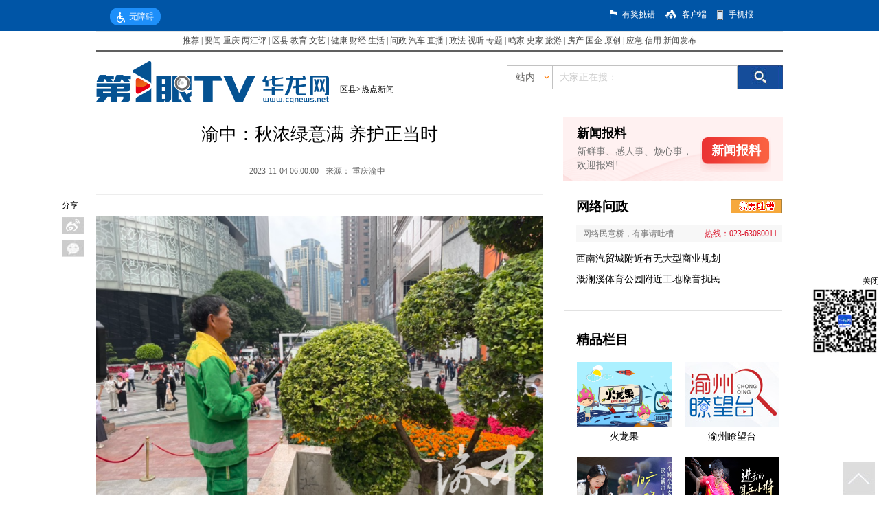

--- FILE ---
content_type: text/html;charset=UTF-8
request_url: https://api.cqliving.com/hlx/detail/count.html
body_size: 254
content:
{"code":0,"message":"","data":{"showViewCount":"1.4万+","showReplyCount":"1","showPraiseCount":"3","isPraised":0,"isCollected":0},"sessionId":"","errorMap":{}}

--- FILE ---
content_type: text/html;charset=UTF-8
request_url: https://api.cqliving.com/comments.html
body_size: 681
content:
{"code":0,"message":"","data":{"hasNext":true,"dataList":[{"replyId":10216657,"userId":8858622,"userName":"今冬明春","headerImg":"http://imagecdn.cqliving.com/images/common/app_25/server33983fbaa2e24ec9bca13270a23b2f67.jpg","content":"秋浓绿意满，养护正当时。","passiveReplyUserId":null,"passiveReplyName":null,"passiveReplyContent":"渝中：秋浓绿意满 养护正当时","passiveReplyImageUrl":"","passiveRelpsyStatus":3,"commentTime":"2023-11-04 10:27","createTime":"2023-11-04 10:27:55","place":null,"isPraised":null,"praiseCount":1,"replyCount":0,"imageUrl":null,"level":57,"levelImage":"https://imagecdn.cqliving.com/images//app_0/cms/201804/1282a432c13b4b199767f12ca61f8d5c.png","sourceId":null,"appId":1,"type":0,"isProblemUser":null,"isRefined":null,"isHot":null,"lv2Comments":null,"circleLavelName":null,"sourceType":40,"ipLocal":"来自：重庆","ip":null,"listSuffix":"?x-oss-process=image%2Fresize%2Cm_lfit%2Cw_360%2Ch_16384","detailSuffix":"?x-oss-process=image%2Fresize%2Cm_lfit%2Cw_1080%2Ch_16384"}]},"sessionId":"","errorMap":{}}

--- FILE ---
content_type: text/html;charset=UTF-8
request_url: https://api.cqliving.com/hlx/detail/count.html
body_size: 179
content:
{"code":0,"message":"","data":{"showViewCount":"1.4万+","showReplyCount":"1","showPraiseCount":"3","isPraised":0,"isCollected":0},"sessionId":"","errorMap":{}}

--- FILE ---
content_type: text/html;charset=UTF-8
request_url: https://dot.wts.xinwen.cn/logserver/eg.js
body_size: -480
content:
window.goldlog=(window.goldlog||{});goldlog.Etag="Ddx1uSpdR+ABAQMQn/JMIoea";goldlog.stag=1;

--- FILE ---
content_type: application/javascript; charset=utf-8
request_url: https://www.cqnews.net/js/wx/shareData.js
body_size: 7098
content:

    function setWxJsSDK() {
        const ua = window.navigator.userAgent.toLowerCase();
        const isWxClient = ua.indexOf('micromessenger') != -1;
        if (!isWxClient) {
            //非微信浏览器，不注册微信分享
            return;
        }
        let head = document.getElementsByTagName('head')[0];
        let script = document.createElement('script');
        script.type = 'text/javascript';
        script.src = "//res.wx.qq.com/open/js/jweixin-1.6.0.js";
        script.onload = function () {
            wxShareInit();
            //wxShareInit_new();
        }
        head.appendChild(script);
    }

// start
    setWxJsSDK();

// 初始化
function wxShareInit_new() {
    const 
    imgObj = document.getElementById("_h5_share"), // 分享图
    titleObj = document.getElementById("__wxshareTitle"), // 分享标题
    descObj = document.getElementById("__wxshareDescription"), // 分享描述
    linkObj = document.getElementById("__wxshareUrl"); // 当前url
    const defaultShareImgUrl = 'https://www.cqnews.net/images/weblogo.png';
    // 配置稿件信息（如不涉及从APP端分享，，getArticleConf方法参数可为空对像{}）
    const extInfo = Common_Func.getArticleConf({
        sourceId: document.getElementById("hualong").getAttribute("sid"),
        jsonUrl: document.getElementById("hualong").getAttribute("jsonUrl")
    })

    // 设置分享信息
    const shareInfo = {
        title:  titleObj && titleObj.innerText.trim() ? titleObj.innerText.trim() : document.title,
        desc:   descObj && descObj.innerText.trim() ? descObj.innerText.trim() : getDesc(),
        link:   linkObj && linkObj.innerText.trim() ? linkObj.innerText.trim() : window.location.href,
        imgUrl: imgObj && imgObj.src ? imgObj.src.trim() : defaultShareImgUrl
    }

    // 分享调用（参数1、2为必选，后面3个参数为可选）
    Share.wxShare(extInfo, shareInfo)
}
function wxShareInit() {
    const __wxInterface = {
        domain: ['cqnews.net', 'cqwenyi.net', 'cqycdh.com', 'cqliving.com', 'cqtn.com','icq100.com'],
        infUrl: [
            'https://wxapi.cqnews.net/systemapi/wechat/jsapi/sign/wx356fc91eeb3a9575/wxapp_182520061193154560?authSecret=cNV9iYhGUeW6sptHz7XVW3gwqQVD4Srw1f8AhT40Cl7&url=',
            'https://wx2.cqnews.net/systemapi/wechat/jsapi/sign/wxd4eda4768d4d5489/wxapp_87206728730337280?authSecret=OKzOjx4o9sBPlBIXVQbZfS8bw2MWIW1Nu5pSNSozulo&url=',
            'https://wx2.cqnews.net/systemapi/wechat/jsapi/sign/wxc0bca5a763806392/wxapp_33919785824874496?authSecret=2NcBwPJ4bPxIWrKUoa7nL5sywHYcW5ESOTaSRelCGCO&url=',
            'https://wx2.cqnews.net/systemapi/wechat/jsapi/sign/wx966ccdd19d6da05d/wxapp_18631124390178816?authSecret=G8jRZB0PLWcyHGs7Zpa9T1fsM8l4caVt9PNHvVOJ4IG&url=',
            'https://wx2.cqnews.net/systemapi/wechat/jsapi/sign/wxf597e464dfd176c2/wxapp_167948690433830912?authSecret=NupjOSJLq55f0uz65Y920g8ImNnKeDXbqXGYFlsFMFI&url=',
            'https://wxapi.cqnews.net/systemapi/wechat/jsapi/sign/wx3c7390df37cb7b7f/wxapp_252002307617775616?authSecret=XzYHibSJHT9OtdvExBVHxPHXs1SI8snjsizc7OuvQRQ&url='
        ]
    };
    let interfaceUrl = __wxInterface.infUrl[0];
    for (var i = 0; i < __wxInterface.domain.length; i++) {
        if (window.location.host.replace(/\w+\./i, "") == __wxInterface.domain[i]) {
            interfaceUrl = __wxInterface.infUrl[i];
        }
    }
    let localUrl = escape(document.location.href.split("#")[0]);
    interfaceUrl = interfaceUrl + localUrl;

    let ajax = new XMLHttpRequest();
    ajax.open("get", interfaceUrl);
    ajax.send();
    ajax.onreadystatechange = function () {
        if (ajax.readyState == 4 && ajax.status == 200) {
            const wxConfigObj = JSON.parse(ajax.responseText).data;
            wxConfig(wxConfigObj);
        }
    }

}

// 获取分享信息
    function obtainShareInfo() {
        const defaultShareImgUrl = 'https://www.cqnews.net/images/weblogo.png';
        const imgObj = document.getElementById("_h5_share"), // 分享图
            titleObj = document.getElementById("__wxshareTitle"), // 分享标题
            descObj = document.getElementById("__wxshareDescription"), // 分享描述
            linkObj = document.getElementById("__wxshareUrl"); // 当前url
        let imgUrl = imgObj && imgObj.src ? imgObj.src.trim() : defaultShareImgUrl;
        const title = titleObj && titleObj.innerText.trim() ? titleObj.innerText.trim() : document.title;
        const desc = descObj && descObj.innerText.trim() ? descObj.innerText.trim() : getDesc();
        const link = linkObj && linkObj.innerText.trim() ? linkObj.innerText.trim() : document.location.href;

        if (imgUrl) {
            if (imgUrl == (location.origin + location.pathname)) {
                imgUrl = defaultShareImgUrl;
            }
            imgUrl = imgUrl.replace(/i\d{1,1}.cqnews.net/,'i.cqnews.net');
            
            // 2026年01月08日 解决图片地址是cdn时，鸿蒙微信分享朋友圈图片显示不出来的问题
            imgUrl = imgUrl.replace(/^((?:https?:)?\/\/res)\.((?:cqnews|cqhlw))/, '$11.$2')
        }
        const shareInfo = {
            imgUrl: imgUrl,
            title: title,
            desc: desc,
            link: link
        }

        // 获取描述
        function getDesc() {
            let _desc = '',
                metaObj = document.getElementsByTagName("meta");
            for (let ii in metaObj) {
                if (typeof metaObj[ii].name != "undefined" && metaObj[ii].name.toLowerCase() == "description") {
                    _desc = metaObj[ii].content;
                }
            }
            if (!_desc) {
                return document.title;
            }
            return _desc;
        }

        return shareInfo;
    }

    function wxConfig(wxConfigObj) {
        const _wxConfig = {
            debug: false, // 开启调试模式,调用的所有api的返回值会在客户端alert出来，若要查看传入的参数，可以在pc端打开，参数信息会通过log打出，仅在pc端时才会打印。
            appId: wxConfigObj.appId, // 必填，公众号的唯一标识
            timestamp: wxConfigObj.timestamp, // 必填，生成签名的时间戳
            nonceStr: wxConfigObj.nonceStr, // 必填，生成签名的随机串
            signature: wxConfigObj.signature,// 必填，签名
            jsApiList: ['updateAppMessageShareData', 'updateTimelineShareData', 'onMenuShareWeibo'] // 必填，需要使用的JS接口列表
        }
        wx.config(_wxConfig);

        const shareInfoObj = obtainShareInfo();
        wx.ready(function () {
            wx.updateAppMessageShareData(shareInfoObj);
            wx.updateTimelineShareData(shareInfoObj);
            wx.onMenuShareWeibo(shareInfoObj);
        });

        wx.error(function (res) {
            // alert(JSON.stringify(res));
console.log(res);
        });
    }
